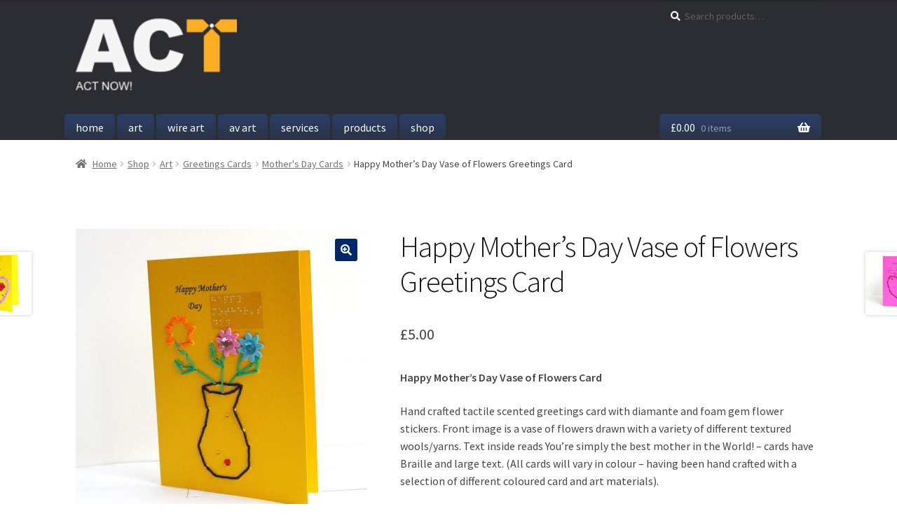

--- FILE ---
content_type: text/css
request_url: https://www.artscoachingtraining.com/wp-content/themes/actstore/style.css?ver=1.0
body_size: 12854
content:
/*
Theme Name: ACT Store Theme
Theme URI: https://www.artscoachingtraining.com/
Description: A child theme of the Wootheme's Storefront theme.
Author: John Sexton
Author url: http://www.abc4accessibility.com/
Version: 1.0
Template: storefront
*/
@import url('../storefront/style.css');
@import url("genericons/genericons.css");

/* -------------------------------------------------------------- *
 * Genericons
 * -------------------------------------------------------------- */
#menu-social-links li a:before,
.secondary-toggle:before,
.dropdown-toggle:after,
.menu-toggle:after,
.search-submit:after,
.bypostauthor > article .fn:after,
.comment-reply-title small a:before,
.comment-navigation .nav-next a:after,
.comment-navigation .nav-previous a:before,
.posted-on:before,
.byline:before,
.cat-links:before,
.tags-links:before,
.comments-link:before,
.entry-format:before,
.edit-link:before,
.full-size-link:before,
.pagination .prev:before,
.pagination .next:before,
.image-navigation a:before,
.image-navigation a:after,
.format-link .entry-title a:after,
.entry-content .more-link:after,
.entry-summary .more-link:after,
.author-link:after {
	-moz-osx-font-smoothing: grayscale;
	-webkit-font-smoothing: antialiased;
	display: inline-block;
	font-family: "Genericons";
	font-size: 16px;
	font-style: normal;
	font-weight: normal;
	font-variant: normal;
	line-height: 1;
	speak: none;
	text-align: center;
	text-decoration: inherit;
	text-transform: none;
	vertical-align: top;
}

/* -------------------------------------------------------------- *
 * Header
 * -------------------------------------------------------------- */
#masthead.site-header {
	//background: #00276A;
	//background: -webkit-linear-gradient( #0049C8 5%, #00276A 20%, #001538 80%, #0049C8 95% ); /* For Safari 5.1 to 6.0 */
	//background: -o-linear-gradient( #0049C8 5%, #00276A 20%, #001538 80%, #0049C8 95% ); /* For Opera 11.1 to 12.0 */
	//background: -moz-linear-gradient( #0049C8 5%, #00276A 20%, #001538 80%, #0049C8 95% ); /* For Firefox 3.6 to 15 */
	//background: linear-gradient( #0049C8 5%, #00276A 20%, #001538 80%, #0049C8 95% ); /* Standard syntax */
	margin-top: 0;
	padding-top: 0;
}

.site-branding .custom-logo-link img {
	padding-top: 25px;
	width: 100%;
	height: auto;
}

.site-header .col-full .site-logo-anchor {
	clear: none;
	float: left;
}

.site-header .col-full .site-branding {
	clear: none;
	float: left;
	text-align: center;
	width: 47.8260869566%;
}

.site-header .col-full .site-branding h1 {
	color: #fff;
	font-weight: 700;
}

.site-header .col-full .secondary-navigation {
	display: none;
}

.site-header .col-full .site-search .widget_product_search form:before, 
.site-header .col-full .site-search .widget_product_search form .search-field, 
.site-header .col-full .site-search .widget_product_search form .search-field:hover, 
.site-header .col-full .site-search .widget_product_search form .search-field:focus {
	background: transparent;
	color: #fff;
}

.site-header .col-full .site-search .widget_product_search .woocommerce-product-search label:hover {
	display: none;
}

.site-header .col-full .site-search .widget_product_search .woocommerce-product-search label:hover, 
.site-header .col-full .site-search .widget_product_search form .search-field:hover,
.site-header .col-full .site-search .widget_product_search form .search-field:focus {
	background: transparent;
	border-bottom: 1px solid #ffeac7;
	padding-bottom: 0.1em;
}

/*--------------------------------------------------------------
## Footer menu & widgets
--------------------------------------------------------------*/

.site-footer,
.site-footer .col-full,
.site-footer .col-full .footer-widgets,
.site-footer .col-full .footer-widgets .footer-widget-1,
#menu-social-links,
#menu-social-links li,
div.site-info {
	margin:0;
	padding:0;
	font-weight: bold;
}

div.site-info a:hover,
div.site-info a:focus {
	text-decoration: underline;
}

nav.footer-navigation {
	text-align: center;
}

#menu-social-links li a:before,
#menu-social-links li a:after {
	margin:0;
}

#nav_menu-2, #nav_menu-3 {
	margin: 0;
	padding: 0;
}

#nav_menu-2 {
	text-align: center;
}

#nav_menu-2 span.widget-title {
	color: #001538;
	font-weight: normal;
	margin-bottom: 0.5rem;
	padding-bottom: 0;
	text-align: center;
}

#nav_menu-2 div.menu-social-links-container {
	margin: 0;
	padding: 0;
}

#menu-social-links, 
#menu-footer-menu, 
#nav_menu-3 div.menu-footer-menu-container 
div.site-info {
	margin-top: 0;
	margin-bottom: 0.5rem;
	padding-top: 0;
	padding-bottom: 0;
}

#nav_menu-3 div.menu-footer-menu-container ul li.menu-item, 
#nav_menu-3 div.menu-footer-menu-container ul li.menu-item a {
	line-height: 1;
	margin-top: 0;
	margin-bottom: 0;
	padding-top: 0;
	padding-bottom: 0;
}

/*--------------------------------------------------------------
## Menus
--------------------------------------------------------------*/

.site-header-cart li a.cart-contents,
.main-navigation .primary-navigation .menu li a, 
.main-navigation .menu-toggle {
	background: rgba(36, 115, 255, 0.25);
	background: -webkit-linear-gradient(rgba(36, 115, 255, 0.25), rgba(36, 115, 255, 0.1)); /* For Safari 5.1 to 6.0 */
	background: -o-linear-gradient(rgba(36, 115, 255, 0.25), rgba(36, 115, 255, 0.1)); /* For Opera 11.1 to 12.0 */
	background: -moz-linear-gradient(rgba(36, 115, 255, 0.25), rgba(36, 115, 255, 0.1)); /* For Firefox 3.6 to 15 */
	background: linear-gradient(rgba(36, 115, 255, 0.25), rgba(36, 115, 255, 0.1)); /* Standard syntax */
	border-radius: 0.3em;
	color: #fff;
	padding: 0.4em 1em 0.3em;
	text-transform: lowercase;
}

.site-header-cart li a:hover,
.site-header-cart li a:focus,
.main-navigation .primary-navigation .menu li a:hover,
.main-navigation .primary-navigation .menu li a:focus,
.main-navigation .menu-toggle:hover, 
.main-navigation .menu-toggle:focus {
	background: rgba(36, 115, 255, 0.75);
	background: -webkit-linear-gradient(left, rgba(36, 115, 255, 0.1), rgba(138, 181, 255, 0.95), rgba(36, 115, 255, 0.1)); /* For Safari 5.1 to 6.0 */
	background: -o-linear-gradient(left, rgba(36, 115, 255, 0.1), rgba(138, 181, 255, 0.95), rgba(36, 115, 255, 0.1)); /* For Opera 11.1 to 12.0 */
	background: -moz-linear-gradient(left, rgba(36, 115, 255, 0.1), rgba(138, 181, 255, 0.95), rgba(36, 115, 255, 0.1)); /* For Firefox 3.6 to 15 */
	background: linear-gradient(left, rgba(36, 115, 255, 0.1), rgba(138, 181, 255, 0.95), rgba(36, 115, 255, 0.1)); /* Standard syntax */
	border: none;
}

.main-navigation .menu-toggle span {
	padding-left: 1.3em;
}

.main-navigation .primary-navigation .menu .current_page_item > a,
.main-navigation .primary-navigation .menu .current_page_item > a:hover,
.main-navigation .primary-navigation .menu .current_page_item > a:focus,
.main-navigation .primary-navigation .menu .current-menu-item > a,
.main-navigation .primary-navigation .menu .current-menu-item > a:hover,
.main-navigation .primary-navigation .menu .current-menu-item > a:focus,
.main-navigation .primary-navigation .menu .current_page_ancestor > a {
	background: rgba(255, 212, 138, 0.95);
	background: -webkit-linear-gradient(rgba(255, 212, 138, 0.75), rgba(255, 212, 138, 0.95), rgba(255, 212, 138, 0.75)); /* For Safari 5.1 to 6.0 */
	background: -o-linear-gradient(rgba(255, 212, 138, 0.75), rgba(255, 212, 138, 0.95), rgba(255, 212, 138, 0.75)); /* For Opera 11.1 to 12.0 */
	background: -moz-linear-gradient(rgba(255, 212, 138, 0.75), rgba(255, 212, 138, 0.95), rgba(255, 212, 138, 0.75)); /* For Firefox 3.6 to 15 */
	background: linear-gradient(rgba(255, 212, 138, 0.75), rgba(255, 212, 138, 0.95), rgba(255, 212, 138, 0.75)); /* Standard syntax */
	color: #001538;
	cursor: default;
}

.menu-footer-menu-container {
	margin: 0 auto;
	text-align: center;
}

.menu-footer-menu-container ul {
	display: inline-block;
	list-style: none;
	margin:0;
	padding:0;
}

#menu-footer-menu li.menu-item {
	display: inline-block;
	margin:0;
	padding:0;
}

#menu-footer-menu li.menu-item a {
	display: inline-block;
	margin:0 0.5em;
}

#menu-footer-menu li.menu-item:before {
	content: "";
	margin: 0;
	padding: 0;
}

@media (min-width:768px) {
	.menu-footer-menu-container li {
		border-right: 1px solid #001538;
	}
	.menu-footer-menu-container li:last-child {
		border-right: 0;
	}
}

#menu-footer-menu a {
	color: #001538;
	display: block;
	line-height: 1;
	position: relative;
	text-decoration: none;
}

#menu-footer-menu a:hover,
#menu-footer-menu a:focus {
	text-decoration: underline;
}

div.menu-social-links-container {
	margin: 0 auto;
	text-align: center;
}

div.menu-social-links-container ul {
	display: inline-block;
	list-style: none;
	margin: 0 0 -1.6em 0;
}

div.menu-social-links-container ul li {
	display: inline-block;
}

div.menu-social-links-container ul li:before {
	content:"";
}
#menu-social-links li a {
	color: #001538;
	display: block;
	height: 2.2em;
	margin:0;
	overflow: hidden;
	padding-left: 3.2em;
	position: relative;
	text-decoration: none;
	width: 3.2em;
}

#menu-social-links li a:hover,
#menu-social-links li a:focus {
	text-decoration: underline;
}

#menu-social-links li a:before {
	content: "\f415";
	color: #001538;
	font-size: 32px;
	position: absolute;
	top: 0;
	left: 0;
}

#menu-social-links li a[href*="codepen.io"]:before {
	content: "\f216";
}

#menu-social-links li a[href*="digg.com"]:before {
	content: "\f221";
}

#menu-social-links li a[href*="dribbble.com"]:before {
	content: "\f201";
}

#menu-social-links li a[href*="dropbox.com"]:before {
	content: "\f225";
}

#menu-social-links li a[href*="facebook.com"]:before {
	content: "\f203";
}

#menu-social-links li a[href*="flickr.com"]:before {
	content: "\f211";
}

#menu-social-links li a[href*="foursquare.com"]:before {
	content: "\f226";
}

#menu-social-links li a[href*="plus.google.com"]:before {
	content: "\f206";
}

#menu-social-links li a[href*="github.com"]:before {
	content: "\f200";
}

#menu-social-links li a[href*="instagram.com"]:before {
	content: "\f215";
}

#menu-social-links li a[href*="linkedin.com"]:before {
	content: "\f208";
}

#menu-social-links li a[href*="pinterest.com"]:before {
	content: "\f210";
}

#menu-social-links li a[href*="getpocket.com"]:before {
	content: "\f224";
}

#menu-social-links li a[href*="polldaddy.com"]:before {
	content: "\f217";
}

#menu-social-links li a[href*="reddit.com"]:before {
	content: "\f222";
}

#menu-social-links li a[href*="stumbleupon.com"]:before {
	content: "\f223";
}

#menu-social-links li a[href*="tumblr.com"]:before {
	content: "\f214";
}

#menu-social-links li a[href*="twitter.com"]:before {
	content: "\f202";
}

#menu-social-links li a[href*="vimeo.com"]:before {
	content: "\f212";
}

#menu-social-links li a[href*="wordpress.com"]:before,
#menu-social-links li a[href*="wordpress.org"]:before {
	content: "\f205";
}

#menu-social-links li a[href*="youtube.com"]:before {
	content: "\f213";
}

#menu-social-links li a[href*="mailto:"]:before {
	content: "\f410";
}

#menu-social-links li a[href*="spotify.com"]:before {
	content: "\f515";
}

#menu-social-links li a[href*="twitch.tv"]:before {
	content: "\f516";
}

#menu-social-links li a[href$="/feed/"]:before {
	content: "\f413";
}

/*--------------------------------------------------------------
# Footer
--------------------------------------------------------------*/

#colophon.site-footer {
	background: #6A8ECD;
	background: -webkit-linear-gradient( #AFC2E4 5%, #6A8ECD 20%, #4471C1 80%, #AFC2E4 95% ); /* For Safari 5.1 to 6.0 */
	background: -o-linear-gradient( #AFC2E4 5%, #6A8ECD 20%, #4471C1 80%, #AFC2E4 95% ); /* For Opera 11.1 to 12.0 */
	background: -moz-linear-gradient( #AFC2E4 5%, #6A8ECD 20%, #4471C1 80%, #AFC2E4 95% ); /* For Firefox 3.6 to 15 */
	background: linear-gradient( #AFC2E4 5%, #6A8ECD 20%, #4471C1 80%, #AFC2E4 95% ); /* Standard syntax */
}

#colophon.site-footer .full-width {
	display:block;
	margin:0;
	padding:0;
	width:100%;
}

#nav_menu-2 h3 {
	color: #001538;
	text-align: center;
}

.site-info {
	color: #001538;
	font-size: 12px;
	font-size: 0.75rem;
	text-align: center;
}

/*--------------------------------------------------------------
# add to cart
--------------------------------------------------------------*/
a.button product_type_simple add_to_cart_button ajax_add_to_cart {
	color: #fff;
}
.storefront-handheld-footer-bar ul li.my-account a,
.storefront-handheld-footer-bar ul li.search a,
.storefront-handheld-footer-bar ul li a.footer-cart-contents {
	color: #fff;
}
